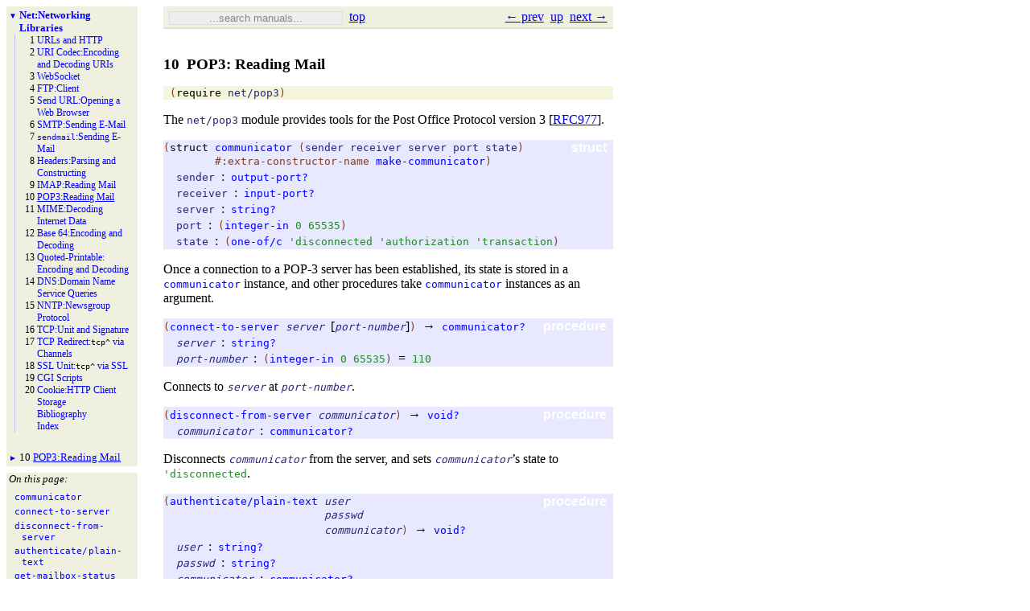

--- FILE ---
content_type: text/html; charset=UTF-8
request_url: https://mirror.racket-lang.org/docs/5.3.3/html/net/pop3.html
body_size: 83392
content:
<!DOCTYPE html PUBLIC "-//W3C//DTD HTML 4.01 Transitional//EN" "http://www.w3.org/TR/html4/loose.dtd">
<html><head><meta http-equiv="content-type" content="text/html; charset=utf-8" /><title>10&nbsp;POP3: Reading Mail</title><link rel="stylesheet" type="text/css" href="../scribble.css" title="default" /><link rel="stylesheet" type="text/css" href="../racket.css" title="default" /><link rel="stylesheet" type="text/css" href="../scribble-style.css" title="default" /><script type="text/javascript" src="../scribble-common.js"></script><!--[if IE 6]><style type="text/css">.SIEHidden { overflow: hidden; }</style><![endif]--></head><body id="doc-racket-lang-org"><div class="tocset"><div class="tocview"><div class="tocviewlist" style="margin-bottom: 1em;"><div class="tocviewtitle"><table cellspacing="0" cellpadding="0"><tr><td style="width: 1em;"><a href="javascript:void(0);" title="Expand/Collapse" class="tocviewtoggle" onclick="TocviewToggle(this,&quot;tocview_0&quot;);">&#9660;</a></td><td></td><td><a href="index.html" class="tocviewlink" data-pltdoc="x">Net:<span class="mywbr"> </span> Networking Libraries</a></td></tr></table></div><div class="tocviewsublisttop" style="display: block;" id="tocview_0"><table cellspacing="0" cellpadding="0"><tr><td align="right">1&nbsp;</td><td><a href="url.html" class="tocviewlink" data-pltdoc="x">URLs and HTTP</a></td></tr><tr><td align="right">2&nbsp;</td><td><a href="uri-codec.html" class="tocviewlink" data-pltdoc="x">URI Codec:<span class="mywbr"> </span> Encoding and Decoding URIs</a></td></tr><tr><td align="right">3&nbsp;</td><td><a href="websocket.html" class="tocviewlink" data-pltdoc="x">Web<span class="mywbr"> </span>Socket</a></td></tr><tr><td align="right">4&nbsp;</td><td><a href="ftp.html" class="tocviewlink" data-pltdoc="x">FTP:<span class="mywbr"> </span> Client</a></td></tr><tr><td align="right">5&nbsp;</td><td><a href="sendurl.html" class="tocviewlink" data-pltdoc="x">Send URL:<span class="mywbr"> </span> Opening a Web Browser</a></td></tr><tr><td align="right">6&nbsp;</td><td><a href="smtp.html" class="tocviewlink" data-pltdoc="x">SMTP:<span class="mywbr"> </span> Sending E-<wbr></wbr>Mail</a></td></tr><tr><td align="right">7&nbsp;</td><td><a href="sendmail.html" class="tocviewlink" data-pltdoc="x"><span class="stt">sendmail</span>:<span class="mywbr"> </span> Sending E-<wbr></wbr>Mail</a></td></tr><tr><td align="right">8&nbsp;</td><td><a href="head.html" class="tocviewlink" data-pltdoc="x">Headers:<span class="mywbr"> </span> Parsing and Constructing</a></td></tr><tr><td align="right">9&nbsp;</td><td><a href="imap.html" class="tocviewlink" data-pltdoc="x">IMAP:<span class="mywbr"> </span> Reading Mail</a></td></tr><tr><td align="right">10&nbsp;</td><td><a href="" class="tocviewselflink" data-pltdoc="x">POP3:<span class="mywbr"> </span> Reading Mail</a></td></tr><tr><td align="right">11&nbsp;</td><td><a href="mime.html" class="tocviewlink" data-pltdoc="x">MIME:<span class="mywbr"> </span> Decoding Internet Data</a></td></tr><tr><td align="right">12&nbsp;</td><td><a href="base64.html" class="tocviewlink" data-pltdoc="x">Base 64:<span class="mywbr"> </span> Encoding and Decoding</a></td></tr><tr><td align="right">13&nbsp;</td><td><a href="qp.html" class="tocviewlink" data-pltdoc="x">Quoted-<wbr></wbr>Printable:<span class="mywbr"> </span> Encoding and Decoding</a></td></tr><tr><td align="right">14&nbsp;</td><td><a href="dns.html" class="tocviewlink" data-pltdoc="x">DNS:<span class="mywbr"> </span> Domain Name Service Queries</a></td></tr><tr><td align="right">15&nbsp;</td><td><a href="nntp.html" class="tocviewlink" data-pltdoc="x">NNTP:<span class="mywbr"> </span> Newsgroup Protocol</a></td></tr><tr><td align="right">16&nbsp;</td><td><a href="tcp.html" class="tocviewlink" data-pltdoc="x">TCP:<span class="mywbr"> </span> Unit and Signature</a></td></tr><tr><td align="right">17&nbsp;</td><td><a href="tcp-redirect.html" class="tocviewlink" data-pltdoc="x">TCP Redirect:<span class="mywbr"> </span> <span class="RktSym"><span class="RktStxLink">tcp^</span></span> via Channels</a></td></tr><tr><td align="right">18&nbsp;</td><td><a href="ssl-tcp-unit.html" class="tocviewlink" data-pltdoc="x">SSL Unit:<span class="mywbr"> </span> <span class="RktSym"><span class="RktStxLink">tcp^</span></span> via SSL</a></td></tr><tr><td align="right">19&nbsp;</td><td><a href="cgi.html" class="tocviewlink" data-pltdoc="x">CGI Scripts</a></td></tr><tr><td align="right">20&nbsp;</td><td><a href="cookie.html" class="tocviewlink" data-pltdoc="x">Cookie:<span class="mywbr"> </span> HTTP Client Storage</a></td></tr><tr><td align="right"></td><td><a href="doc-bibliography.html" class="tocviewlink" data-pltdoc="x">Bibliography</a></td></tr><tr><td align="right"></td><td><a href="doc-index.html" class="tocviewlink" data-pltdoc="x">Index</a></td></tr></table></div></div><div class="tocviewlist"><table cellspacing="0" cellpadding="0"><tr><td style="width: 1em;"><a href="javascript:void(0);" title="Expand/Collapse" class="tocviewtoggle" onclick="TocviewToggle(this,&quot;tocview_1&quot;);">&#9658;</a></td><td>10&nbsp;</td><td><a href="" class="tocviewselflink" data-pltdoc="x">POP3:<span class="mywbr"> </span> Reading Mail</a></td></tr></table><div class="tocviewsublistbottom" style="display: none;" id="tocview_1"><table cellspacing="0" cellpadding="0"><tr><td align="right">10.1&nbsp;</td><td><a href="#%28part._pop3-exns%29" class="tocviewlink" data-pltdoc="x">Exceptions</a></td></tr><tr><td align="right">10.2&nbsp;</td><td><a href="#%28part._.Example_.Session%29" class="tocviewlink" data-pltdoc="x">Example Session</a></td></tr><tr><td align="right">10.3&nbsp;</td><td><a href="#%28part._.P.O.P3_.Unit%29" class="tocviewlink" data-pltdoc="x">POP3 Unit</a></td></tr><tr><td align="right">10.4&nbsp;</td><td><a href="#%28part._.P.O.P3_.Signature%29" class="tocviewlink" data-pltdoc="x">POP3 Signature</a></td></tr></table></div></div></div><div class="tocsub"><div class="tocsubtitle">On this page:</div><table class="tocsublist" cellspacing="0"><tr><td><a href="#(def._((lib._net/pop3..rkt)._communicator))" class="tocsubnonseclink" data-pltdoc="x"><span title="Provided from: net/pop3"><span class="RktSym"><span class="RktValLink">communicator</span></span></span></a></td></tr><tr><td><a href="#(def._((lib._net/pop3..rkt)._connect-to-server))" class="tocsubnonseclink" data-pltdoc="x"><span title="Provided from: net/pop3"><span class="RktSym"><span class="RktValLink">connect-<wbr></wbr>to-<wbr></wbr>server</span></span></span></a></td></tr><tr><td><a href="#(def._((lib._net/pop3..rkt)._disconnect-from-server))" class="tocsubnonseclink" data-pltdoc="x"><span title="Provided from: net/pop3"><span class="RktSym"><span class="RktValLink">disconnect-<wbr></wbr>from-<wbr></wbr>server</span></span></span></a></td></tr><tr><td><a href="#(def._((lib._net/pop3..rkt)._authenticate/plain-text))" class="tocsubnonseclink" data-pltdoc="x"><span title="Provided from: net/pop3"><span class="RktSym"><span class="RktValLink">authenticate/<span class="mywbr"> </span>plain-<wbr></wbr>text</span></span></span></a></td></tr><tr><td><a href="#(def._((lib._net/pop3..rkt)._get-mailbox-status))" class="tocsubnonseclink" data-pltdoc="x"><span title="Provided from: net/pop3"><span class="RktSym"><span class="RktValLink">get-<wbr></wbr>mailbox-<wbr></wbr>status</span></span></span></a></td></tr><tr><td><a href="#(def._((lib._net/pop3..rkt)._get-message/complete))" class="tocsubnonseclink" data-pltdoc="x"><span title="Provided from: net/pop3"><span class="RktSym"><span class="RktValLink">get-<wbr></wbr>message/<span class="mywbr"> </span>complete</span></span></span></a></td></tr><tr><td><a href="#(def._((lib._net/pop3..rkt)._get-message/headers))" class="tocsubnonseclink" data-pltdoc="x"><span title="Provided from: net/pop3"><span class="RktSym"><span class="RktValLink">get-<wbr></wbr>message/<span class="mywbr"> </span>headers</span></span></span></a></td></tr><tr><td><a href="#(def._((lib._net/pop3..rkt)._get-message/body))" class="tocsubnonseclink" data-pltdoc="x"><span title="Provided from: net/pop3"><span class="RktSym"><span class="RktValLink">get-<wbr></wbr>message/<span class="mywbr"> </span>body</span></span></span></a></td></tr><tr><td><a href="#(def._((lib._net/pop3..rkt)._delete-message))" class="tocsubnonseclink" data-pltdoc="x"><span title="Provided from: net/pop3"><span class="RktSym"><span class="RktValLink">delete-<wbr></wbr>message</span></span></span></a></td></tr><tr><td><a href="#(def._((lib._net/pop3..rkt)._get-unique-id/single))" class="tocsubnonseclink" data-pltdoc="x"><span title="Provided from: net/pop3"><span class="RktSym"><span class="RktValLink">get-<wbr></wbr>unique-<wbr></wbr>id/<span class="mywbr"> </span>single</span></span></span></a></td></tr><tr><td><a href="#(def._((lib._net/pop3..rkt)._get-unique-id/all))" class="tocsubnonseclink" data-pltdoc="x"><span title="Provided from: net/pop3"><span class="RktSym"><span class="RktValLink">get-<wbr></wbr>unique-<wbr></wbr>id/<span class="mywbr"> </span>all</span></span></span></a></td></tr><tr><td><a href="#(def._((lib._net/pop3..rkt)._make-desired-header))" class="tocsubnonseclink" data-pltdoc="x"><span title="Provided from: net/pop3"><span class="RktSym"><span class="RktValLink">make-<wbr></wbr>desired-<wbr></wbr>header</span></span></span></a></td></tr><tr><td><a href="#(def._((lib._net/pop3..rkt)._extract-desired-headers))" class="tocsubnonseclink" data-pltdoc="x"><span title="Provided from: net/pop3"><span class="RktSym"><span class="RktValLink">extract-<wbr></wbr>desired-<wbr></wbr>headers</span></span></span></a></td></tr><tr><td><span class="tocsublinknumber">10.1<tt>&nbsp;</tt></span><a href="#(part._pop3-exns)" class="tocsubseclink" data-pltdoc="x">Exceptions</a></td></tr><tr><td><a href="#(def._((lib._net/pop3..rkt)._pop3))" class="tocsubnonseclink" data-pltdoc="x"><span title="Provided from: net/pop3"><span class="RktSym"><span class="RktValLink">pop3</span></span></span></a></td></tr><tr><td><a href="#(def._((lib._net/pop3..rkt)._cannot-connect))" class="tocsubnonseclink" data-pltdoc="x"><span title="Provided from: net/pop3"><span class="RktSym"><span class="RktValLink">cannot-<wbr></wbr>connect</span></span></span></a></td></tr><tr><td><a href="#(def._((lib._net/pop3..rkt)._username-rejected))" class="tocsubnonseclink" data-pltdoc="x"><span title="Provided from: net/pop3"><span class="RktSym"><span class="RktValLink">username-<wbr></wbr>rejected</span></span></span></a></td></tr><tr><td><a href="#(def._((lib._net/pop3..rkt)._password-rejected))" class="tocsubnonseclink" data-pltdoc="x"><span title="Provided from: net/pop3"><span class="RktSym"><span class="RktValLink">password-<wbr></wbr>rejected</span></span></span></a></td></tr><tr><td><a href="#(def._((lib._net/pop3..rkt)._not-ready-for-transaction))" class="tocsubnonseclink" data-pltdoc="x"><span title="Provided from: net/pop3"><span class="RktSym"><span class="RktValLink">not-<wbr></wbr>ready-<wbr></wbr>for-<wbr></wbr>transaction</span></span></span></a></td></tr><tr><td><a href="#(def._((lib._net/pop3..rkt)._not-given-headers))" class="tocsubnonseclink" data-pltdoc="x"><span title="Provided from: net/pop3"><span class="RktSym"><span class="RktValLink">not-<wbr></wbr>given-<wbr></wbr>headers</span></span></span></a></td></tr><tr><td><a href="#(def._((lib._net/pop3..rkt)._illegal-message-number))" class="tocsubnonseclink" data-pltdoc="x"><span title="Provided from: net/pop3"><span class="RktSym"><span class="RktValLink">illegal-<wbr></wbr>message-<wbr></wbr>number</span></span></span></a></td></tr><tr><td><a href="#(def._((lib._net/pop3..rkt)._cannot-delete-message))" class="tocsubnonseclink" data-pltdoc="x"><span title="Provided from: net/pop3"><span class="RktSym"><span class="RktValLink">cannot-<wbr></wbr>delete-<wbr></wbr>message</span></span></span></a></td></tr><tr><td><a href="#(def._((lib._net/pop3..rkt)._disconnect-not-quiet))" class="tocsubnonseclink" data-pltdoc="x"><span title="Provided from: net/pop3"><span class="RktSym"><span class="RktValLink">disconnect-<wbr></wbr>not-<wbr></wbr>quiet</span></span></span></a></td></tr><tr><td><a href="#(def._((lib._net/pop3..rkt)._malformed-server-response))" class="tocsubnonseclink" data-pltdoc="x"><span title="Provided from: net/pop3"><span class="RktSym"><span class="RktValLink">malformed-<wbr></wbr>server-<wbr></wbr>response</span></span></span></a></td></tr><tr><td><span class="tocsublinknumber">10.2<tt>&nbsp;</tt></span><a href="#(part._.Example_.Session)" class="tocsubseclink" data-pltdoc="x">Example Session</a></td></tr><tr><td><span class="tocsublinknumber">10.3<tt>&nbsp;</tt></span><a href="#(part._.P.O.P3_.Unit)" class="tocsubseclink" data-pltdoc="x">POP3 Unit</a></td></tr><tr><td><a href="#(def._((lib._net/pop3-unit..rkt)._pop3~40))" class="tocsubnonseclink" data-pltdoc="x"><span title="Provided from: net/pop3-unit"><span class="RktSym"><span class="RktValLink">pop3@</span></span></span></a></td></tr><tr><td><span class="tocsublinknumber">10.4<tt>&nbsp;</tt></span><a href="#(part._.P.O.P3_.Signature)" class="tocsubseclink" data-pltdoc="x">POP3 Signature</a></td></tr><tr><td><a href="#(form._((lib._net/pop3-sig..rkt)._pop3~5e))" class="tocsubnonseclink" data-pltdoc="x"><span title="Provided from: net/pop3-sig"><span class="RktSym"><span class="RktStxLink">pop3^</span></span></span></a></td></tr></table></div></div><div class="maincolumn"><div class="main"><div class="navsettop"><span class="navleft"><form class="searchform"><input class="searchbox" style="color: #888;" type="text" value="...search manuals..." title="Enter a search string to search the manuals" onkeypress="return DoSearchKey(event, this, &quot;5.3.3&quot;, &quot;../&quot;);" onfocus="this.style.color=&quot;black&quot;; this.style.textAlign=&quot;left&quot;; if (this.value == &quot;...search manuals...&quot;) this.value=&quot;&quot;;" onblur="if (this.value.match(/^ *$/)) { this.style.color=&quot;#888&quot;; this.style.textAlign=&quot;center&quot;; this.value=&quot;...search manuals...&quot;; }" /></form>&nbsp;&nbsp;<a href="../index.html" title="up to the documentation top" data-pltdoc="x" onclick="return GotoPLTRoot(&quot;5.3.3&quot;);">top</a></span><span class="navright">&nbsp;&nbsp;<a href="imap.html" title="backward to &quot;9 IMAP: Reading Mail&quot;" data-pltdoc="x">&larr; prev</a>&nbsp;&nbsp;<a href="index.html" title="up to &quot;Net: Networking Libraries&quot;" data-pltdoc="x">up</a>&nbsp;&nbsp;<a href="mime.html" title="forward to &quot;11 MIME: Decoding Internet Data&quot;" data-pltdoc="x">next &rarr;</a></span>&nbsp;</div><h3>10<tt>&nbsp;</tt><a name="(part._pop3)"></a><a name="(mod-path._net/pop3)"></a>POP3: Reading Mail</h3><p><div class="SIntrapara"><table cellspacing="0" class="defmodule"><tr><td><span class="hspace">&nbsp;</span><span class="RktPn">(</span><span class="RktSym"><a href="../reference/require.html#%28form._%28%28lib._racket%2Fprivate%2Fbase..rkt%29._require%29%29" class="RktStxLink" data-pltdoc="x">require</a></span><span class="stt"> </span><a href="" class="RktModLink" data-pltdoc="x"><span class="RktSym">net/pop3</span></a><span class="RktPn">)</span></td></tr></table></div><div class="SIntrapara">The <a href="" class="RktModLink" data-pltdoc="x"><span class="RktSym">net/pop3</span></a> module provides
tools for the Post Office Protocol version 3 [<a href="doc-bibliography.html#%28cite._.R.F.C977%29" data-pltdoc="x">RFC977</a>].</div></p><p><div class="SIntrapara"><blockquote class="SVInsetFlow"><table cellspacing="0" class="boxed RBoxed"><tr><td><blockquote class="SubFlow"><div class="RBackgroundLabel SIEHidden"><div class="RBackgroundLabelInner"><p>struct</p></div></div><table cellspacing="0" class="RForeground"><tr><td><span class="RktPn">(</span><span class="RktSym"><a href="../reference/define-struct.html#%28form._%28%28lib._racket%2Fprivate%2Fbase..rkt%29._struct%29%29" class="RktStxLink" data-pltdoc="x">struct</a></span></td><td><span class="hspace">&nbsp;</span></td><td><a name="(def._((lib._net/pop3..rkt)._communicator-state))"></a><a name="(def._((lib._net/pop3..rkt)._communicator-port))"></a><a name="(def._((lib._net/pop3..rkt)._communicator-server))"></a><a name="(def._((lib._net/pop3..rkt)._communicator-receiver))"></a><a name="(def._((lib._net/pop3..rkt)._communicator-sender))"></a><a name="(def._((lib._net/pop3..rkt)._make-communicator))"></a><a name="(def._((lib._net/pop3..rkt)._communicator~3f))"></a><a name="(def._((lib._net/pop3..rkt)._struct~3acommunicator))"></a><a name="(def._((lib._net/pop3..rkt)._communicator))"></a><span title="Provided from: net/pop3"><span class="RktSym"><a href="#%28def._%28%28lib._net%2Fpop3..rkt%29._communicator%29%29" class="RktValLink" data-pltdoc="x">communicator</a></span></span><span class="hspace">&nbsp;</span><span class="RktPn">(</span><span class="RktSym">sender</span><span class="stt"> </span><span class="RktSym">receiver</span><span class="stt"> </span><span class="RktSym">server</span><span class="stt"> </span><span class="RktSym">port</span><span class="stt"> </span><span class="RktSym">state</span><span class="RktPn">)</span></td></tr><tr><td><span class="hspace">&nbsp;</span></td><td><span class="hspace">&nbsp;</span></td><td><span class="RktPn">#:extra-constructor-name</span><span class="hspace">&nbsp;</span><span class="RktSym"><a href="#%28def._%28%28lib._net%2Fpop3..rkt%29._make-communicator%29%29" class="RktValLink" data-pltdoc="x">make-communicator</a></span><span class="RktPn">)</span></td></tr></table></blockquote></td></tr><tr><td><span class="hspace">&nbsp;&nbsp;</span><span class="RktSym">sender</span><span class="hspace">&nbsp;</span>:<span class="hspace">&nbsp;</span><span class="RktSym"><a href="../reference/port-ops.html#%28def._%28%28quote._~23~25kernel%29._output-port~3f%29%29" class="RktValLink" data-pltdoc="x">output-port?</a></span></td></tr><tr><td><span class="hspace">&nbsp;&nbsp;</span><span class="RktSym">receiver</span><span class="hspace">&nbsp;</span>:<span class="hspace">&nbsp;</span><span class="RktSym"><a href="../reference/port-ops.html#%28def._%28%28quote._~23~25kernel%29._input-port~3f%29%29" class="RktValLink" data-pltdoc="x">input-port?</a></span></td></tr><tr><td><span class="hspace">&nbsp;&nbsp;</span><span class="RktSym">server</span><span class="hspace">&nbsp;</span>:<span class="hspace">&nbsp;</span><span class="RktSym"><a href="../reference/strings.html#%28def._%28%28quote._~23~25kernel%29._string~3f%29%29" class="RktValLink" data-pltdoc="x">string?</a></span></td></tr><tr><td><span class="hspace">&nbsp;&nbsp;</span><span class="RktSym">port</span><span class="hspace">&nbsp;</span>:<span class="hspace">&nbsp;</span><span class="RktPn">(</span><span class="RktSym"><a href="../reference/data-structure-contracts.html#%28def._%28%28lib._racket%2Fcontract%2Fprivate%2Fmisc..rkt%29._integer-in%29%29" class="RktValLink" data-pltdoc="x">integer-in</a></span><span class="hspace">&nbsp;</span><span class="RktVal">0</span><span class="hspace">&nbsp;</span><span class="RktVal">65535</span><span class="RktPn">)</span></td></tr><tr><td><span class="hspace">&nbsp;&nbsp;</span><span class="RktSym">state</span><span class="hspace">&nbsp;</span>:<span class="hspace">&nbsp;</span><span class="RktPn">(</span><span class="RktSym"><a href="../reference/data-structure-contracts.html#%28def._%28%28lib._racket%2Fcontract%2Fprivate%2Fmisc..rkt%29._one-of%2Fc%29%29" class="RktValLink" data-pltdoc="x">one-of/c</a></span><span class="hspace">&nbsp;</span><span class="RktVal">'</span><span class="RktVal">disconnected</span><span class="hspace">&nbsp;</span><span class="RktVal">'</span><span class="RktVal">authorization</span><span class="hspace">&nbsp;</span><span class="RktVal">'</span><span class="RktVal">transaction</span><span class="RktPn">)</span></td></tr></table></blockquote></div><div class="SIntrapara">Once a connection to a POP-3 server has been established, its state is
stored in a <span class="RktSym"><a href="#%28def._%28%28lib._net%2Fpop3..rkt%29._communicator%29%29" class="RktValLink" data-pltdoc="x">communicator</a></span> instance, and other procedures take
<span class="RktSym"><a href="#%28def._%28%28lib._net%2Fpop3..rkt%29._communicator%29%29" class="RktValLink" data-pltdoc="x">communicator</a></span> instances as an argument.</div></p><p><div class="SIntrapara"><blockquote class="SVInsetFlow"><table cellspacing="0" class="boxed RBoxed"><tr><td><blockquote class="SubFlow"><div class="RBackgroundLabel SIEHidden"><div class="RBackgroundLabelInner"><p>procedure</p></div></div><p class="RForeground"><span class="RktPn">(</span><a name="(def._((lib._net/pop3..rkt)._connect-to-server))"></a><span title="Provided from: net/pop3"><span class="RktSym"><a href="#%28def._%28%28lib._net%2Fpop3..rkt%29._connect-to-server%29%29" class="RktValLink" data-pltdoc="x">connect-to-server</a></span></span><span class="hspace">&nbsp;</span><span class="RktVar">server</span><span class="hspace">&nbsp;</span>[<span class="RktVar">port-number</span>]<span class="RktPn">)</span><span class="hspace">&nbsp;</span>&rarr;<span class="hspace">&nbsp;</span><span class="RktSym"><a href="#%28def._%28%28lib._net%2Fpop3..rkt%29._communicator~3f%29%29" class="RktValLink" data-pltdoc="x">communicator?</a></span></p></blockquote></td></tr><tr><td><span class="hspace">&nbsp;&nbsp;</span><span class="RktVar">server</span><span class="hspace">&nbsp;</span>:<span class="hspace">&nbsp;</span><span class="RktSym"><a href="../reference/strings.html#%28def._%28%28quote._~23~25kernel%29._string~3f%29%29" class="RktValLink" data-pltdoc="x">string?</a></span></td></tr><tr><td><span class="hspace">&nbsp;&nbsp;</span><span class="RktVar">port-number</span><span class="hspace">&nbsp;</span>:<span class="hspace">&nbsp;</span><span class="RktPn">(</span><span class="RktSym"><a href="../reference/data-structure-contracts.html#%28def._%28%28lib._racket%2Fcontract%2Fprivate%2Fmisc..rkt%29._integer-in%29%29" class="RktValLink" data-pltdoc="x">integer-in</a></span><span class="hspace">&nbsp;</span><span class="RktVal">0</span><span class="hspace">&nbsp;</span><span class="RktVal">65535</span><span class="RktPn">)</span><span class="hspace">&nbsp;</span>=<span class="hspace">&nbsp;</span><span class="RktVal">110</span></td></tr></table></blockquote></div><div class="SIntrapara">Connects to <span class="RktVar">server</span> at <span class="RktVar">port-number</span>.</div></p><p><div class="SIntrapara"><blockquote class="SVInsetFlow"><table cellspacing="0" class="boxed RBoxed"><tr><td><blockquote class="SubFlow"><div class="RBackgroundLabel SIEHidden"><div class="RBackgroundLabelInner"><p>procedure</p></div></div><p class="RForeground"><span class="RktPn">(</span><a name="(def._((lib._net/pop3..rkt)._disconnect-from-server))"></a><span title="Provided from: net/pop3"><span class="RktSym"><a href="#%28def._%28%28lib._net%2Fpop3..rkt%29._disconnect-from-server%29%29" class="RktValLink" data-pltdoc="x">disconnect-from-server</a></span></span><span class="hspace">&nbsp;</span><span class="RktVar">communicator</span><span class="RktPn">)</span><span class="hspace">&nbsp;</span>&rarr;<span class="hspace">&nbsp;</span><span class="RktSym"><a href="../reference/void.html#%28def._%28%28quote._~23~25kernel%29._void~3f%29%29" class="RktValLink" data-pltdoc="x">void?</a></span></p></blockquote></td></tr><tr><td><span class="hspace">&nbsp;&nbsp;</span><span class="RktVar">communicator</span><span class="hspace">&nbsp;</span>:<span class="hspace">&nbsp;</span><span class="RktSym"><a href="#%28def._%28%28lib._net%2Fpop3..rkt%29._communicator~3f%29%29" class="RktValLink" data-pltdoc="x">communicator?</a></span></td></tr></table></blockquote></div><div class="SIntrapara">Disconnects <span class="RktVar">communicator</span> from the server, and sets
<span class="RktVar">communicator</span>&rsquo;s state to <span class="RktVal">'</span><span class="RktVal">disconnected</span>.</div></p><p><div class="SIntrapara"><blockquote class="SVInsetFlow"><table cellspacing="0" class="boxed RBoxed"><tr><td><blockquote class="SubFlow"><div class="RBackgroundLabel SIEHidden"><div class="RBackgroundLabelInner"><p>procedure</p></div></div><table cellspacing="0" class="prototype RForeground"><tr><td><span class="RktPn">(</span><a name="(def._((lib._net/pop3..rkt)._authenticate/plain-text))"></a><span title="Provided from: net/pop3"><span class="RktSym"><a href="#%28def._%28%28lib._net%2Fpop3..rkt%29._authenticate%2Fplain-text%29%29" class="RktValLink" data-pltdoc="x">authenticate/plain-text</a></span></span></td><td><span class="hspace">&nbsp;</span></td><td><span class="RktVar">user</span></td><td><span class="hspace">&nbsp;</span></td><td><span class="hspace">&nbsp;</span></td><td><span class="hspace">&nbsp;</span></td><td><span class="hspace">&nbsp;</span></td></tr><tr><td><span class="hspace">&nbsp;</span></td><td><span class="hspace">&nbsp;</span></td><td><span class="RktVar">passwd</span></td><td><span class="hspace">&nbsp;</span></td><td><span class="hspace">&nbsp;</span></td><td><span class="hspace">&nbsp;</span></td><td><span class="hspace">&nbsp;</span></td></tr><tr><td><span class="hspace">&nbsp;</span></td><td><span class="hspace">&nbsp;</span></td><td><span class="RktVar">communicator</span><span class="RktPn">)</span></td><td><span class="hspace">&nbsp;</span></td><td>&rarr;</td><td><span class="hspace">&nbsp;</span></td><td><span class="RktSym"><a href="../reference/void.html#%28def._%28%28quote._~23~25kernel%29._void~3f%29%29" class="RktValLink" data-pltdoc="x">void?</a></span></td></tr></table></blockquote></td></tr><tr><td><span class="hspace">&nbsp;&nbsp;</span><span class="RktVar">user</span><span class="hspace">&nbsp;</span>:<span class="hspace">&nbsp;</span><span class="RktSym"><a href="../reference/strings.html#%28def._%28%28quote._~23~25kernel%29._string~3f%29%29" class="RktValLink" data-pltdoc="x">string?</a></span></td></tr><tr><td><span class="hspace">&nbsp;&nbsp;</span><span class="RktVar">passwd</span><span class="hspace">&nbsp;</span>:<span class="hspace">&nbsp;</span><span class="RktSym"><a href="../reference/strings.html#%28def._%28%28quote._~23~25kernel%29._string~3f%29%29" class="RktValLink" data-pltdoc="x">string?</a></span></td></tr><tr><td><span class="hspace">&nbsp;&nbsp;</span><span class="RktVar">communicator</span><span class="hspace">&nbsp;</span>:<span class="hspace">&nbsp;</span><span class="RktSym"><a href="#%28def._%28%28lib._net%2Fpop3..rkt%29._communicator~3f%29%29" class="RktValLink" data-pltdoc="x">communicator?</a></span></td></tr></table></blockquote></div><div class="SIntrapara">Authenticates using <span class="RktVar">user</span> and <span class="RktVar">passwd</span>. If
authentication is successful, <span class="RktVar">communicator</span>&rsquo;s state is set to
<span class="RktVal">'</span><span class="RktVal">transaction</span>.</div></p><p><div class="SIntrapara"><blockquote class="SVInsetFlow"><table cellspacing="0" class="boxed RBoxed"><tr><td><blockquote class="SubFlow"><div class="RBackgroundLabel SIEHidden"><div class="RBackgroundLabelInner"><p>procedure</p></div></div><table cellspacing="0" class="prototype RForeground"><tr><td><span class="RktPn">(</span><a name="(def._((lib._net/pop3..rkt)._get-mailbox-status))"></a><span title="Provided from: net/pop3"><span class="RktSym"><a href="#%28def._%28%28lib._net%2Fpop3..rkt%29._get-mailbox-status%29%29" class="RktValLink" data-pltdoc="x">get-mailbox-status</a></span></span><span class="hspace">&nbsp;</span><span class="RktVar">communicator</span><span class="RktPn">)</span></td><td><span class="hspace">&nbsp;</span></td><td>&rarr;</td><td><span class="hspace">&nbsp;</span></td><td><table cellspacing="0"><tr><td><span class="RktSym"><a href="../reference/number-types.html#%28def._%28%28quote._~23~25kernel%29._exact-nonnegative-integer~3f%29%29" class="RktValLink" data-pltdoc="x">exact-nonnegative-integer?</a></span></td></tr><tr><td><span class="RktSym"><a href="../reference/number-types.html#%28def._%28%28quote._~23~25kernel%29._exact-nonnegative-integer~3f%29%29" class="RktValLink" data-pltdoc="x">exact-nonnegative-integer?</a></span></td></tr></table></td></tr></table></blockquote></td></tr><tr><td><span class="hspace">&nbsp;&nbsp;</span><span class="RktVar">communicator</span><span class="hspace">&nbsp;</span>:<span class="hspace">&nbsp;</span><span class="RktSym"><a href="#%28def._%28%28lib._net%2Fpop3..rkt%29._communicator~3f%29%29" class="RktValLink" data-pltdoc="x">communicator?</a></span></td></tr></table></blockquote></div><div class="SIntrapara">Returns the number of messages and the number of octets in the
mailbox.</div></p><p><div class="SIntrapara"><blockquote class="SVInsetFlow"><table cellspacing="0" class="boxed RBoxed"><tr><td><blockquote class="SubFlow"><div class="RBackgroundLabel SIEHidden"><div class="RBackgroundLabelInner"><p>procedure</p></div></div><table cellspacing="0" class="prototype RForeground"><tr><td><span class="RktPn">(</span><a name="(def._((lib._net/pop3..rkt)._get-message/complete))"></a><span title="Provided from: net/pop3"><span class="RktSym"><a href="#%28def._%28%28lib._net%2Fpop3..rkt%29._get-message%2Fcomplete%29%29" class="RktValLink" data-pltdoc="x">get-message/complete</a></span></span></td><td><span class="hspace">&nbsp;</span></td><td><span class="RktVar">communicator</span></td><td><span class="hspace">&nbsp;</span></td></tr><tr><td><span class="hspace">&nbsp;</span></td><td><span class="hspace">&nbsp;</span></td><td><span class="RktVar">message-number</span><span class="RktPn">)</span></td><td><span class="hspace">&nbsp;</span></td></tr></table></blockquote></td></tr><tr><td><table cellspacing="0" class="prototype"><tr><td><span class="hspace">&nbsp;</span></td><td>&rarr;</td><td><span class="hspace">&nbsp;</span></td><td><table cellspacing="0"><tr><td><span class="RktPn">(</span><span class="RktSym"><a href="../reference/data-structure-contracts.html#%28def._%28%28lib._racket%2Fcontract%2Fprivate%2Fmisc..rkt%29._listof%29%29" class="RktValLink" data-pltdoc="x">listof</a></span><span class="hspace">&nbsp;</span><span class="RktSym"><a href="../reference/strings.html#%28def._%28%28quote._~23~25kernel%29._string~3f%29%29" class="RktValLink" data-pltdoc="x">string?</a></span><span class="RktPn">)</span></td><td><span class="hspace">&nbsp;</span></td><td><span class="RktPn">(</span><span class="RktSym"><a href="../reference/data-structure-contracts.html#%28def._%28%28lib._racket%2Fcontract%2Fprivate%2Fmisc..rkt%29._listof%29%29" class="RktValLink" data-pltdoc="x">listof</a></span><span class="hspace">&nbsp;</span><span class="RktSym"><a href="../reference/strings.html#%28def._%28%28quote._~23~25kernel%29._string~3f%29%29" class="RktValLink" data-pltdoc="x">string?</a></span><span class="RktPn">)</span></td></tr></table></td></tr></table></td></tr><tr><td><span class="hspace">&nbsp;&nbsp;</span><span class="RktVar">communicator</span><span class="hspace">&nbsp;</span>:<span class="hspace">&nbsp;</span><span class="RktSym"><a href="#%28def._%28%28lib._net%2Fpop3..rkt%29._communicator~3f%29%29" class="RktValLink" data-pltdoc="x">communicator?</a></span></td></tr><tr><td><span class="hspace">&nbsp;&nbsp;</span><span class="RktVar">message-number</span><span class="hspace">&nbsp;</span>:<span class="hspace">&nbsp;</span><span class="RktSym"><a href="../reference/number-types.html#%28def._%28%28quote._~23~25kernel%29._exact-integer~3f%29%29" class="RktValLink" data-pltdoc="x">exact-integer?</a></span></td></tr></table></blockquote></div><div class="SIntrapara">Given a message number, returns a list of message-header lines and
list of message-body lines.</div></p><p><div class="SIntrapara"><blockquote class="SVInsetFlow"><table cellspacing="0" class="boxed RBoxed"><tr><td><blockquote class="SubFlow"><div class="RBackgroundLabel SIEHidden"><div class="RBackgroundLabelInner"><p>procedure</p></div></div><table cellspacing="0" class="prototype RForeground"><tr><td><span class="RktPn">(</span><a name="(def._((lib._net/pop3..rkt)._get-message/headers))"></a><span title="Provided from: net/pop3"><span class="RktSym"><a href="#%28def._%28%28lib._net%2Fpop3..rkt%29._get-message%2Fheaders%29%29" class="RktValLink" data-pltdoc="x">get-message/headers</a></span></span></td><td><span class="hspace">&nbsp;</span></td><td><span class="RktVar">communicator</span></td><td><span class="hspace">&nbsp;</span></td></tr><tr><td><span class="hspace">&nbsp;</span></td><td><span class="hspace">&nbsp;</span></td><td><span class="RktVar">message-number</span><span class="RktPn">)</span></td><td><span class="hspace">&nbsp;</span></td></tr></table></blockquote></td></tr><tr><td><table cellspacing="0" class="prototype"><tr><td><span class="hspace">&nbsp;</span></td><td>&rarr;</td><td><span class="hspace">&nbsp;</span></td><td><table cellspacing="0"><tr><td><span class="RktPn">(</span><span class="RktSym"><a href="../reference/data-structure-contracts.html#%28def._%28%28lib._racket%2Fcontract%2Fprivate%2Fmisc..rkt%29._listof%29%29" class="RktValLink" data-pltdoc="x">listof</a></span><span class="hspace">&nbsp;</span><span class="RktSym"><a href="../reference/strings.html#%28def._%28%28quote._~23~25kernel%29._string~3f%29%29" class="RktValLink" data-pltdoc="x">string?</a></span><span class="RktPn">)</span></td><td><span class="hspace">&nbsp;</span></td><td><span class="RktPn">(</span><span class="RktSym"><a href="../reference/data-structure-contracts.html#%28def._%28%28lib._racket%2Fcontract%2Fprivate%2Fmisc..rkt%29._listof%29%29" class="RktValLink" data-pltdoc="x">listof</a></span><span class="hspace">&nbsp;</span><span class="RktSym"><a href="../reference/strings.html#%28def._%28%28quote._~23~25kernel%29._string~3f%29%29" class="RktValLink" data-pltdoc="x">string?</a></span><span class="RktPn">)</span></td></tr></table></td></tr></table></td></tr><tr><td><span class="hspace">&nbsp;&nbsp;</span><span class="RktVar">communicator</span><span class="hspace">&nbsp;</span>:<span class="hspace">&nbsp;</span><span class="RktSym"><a href="#%28def._%28%28lib._net%2Fpop3..rkt%29._communicator~3f%29%29" class="RktValLink" data-pltdoc="x">communicator?</a></span></td></tr><tr><td><span class="hspace">&nbsp;&nbsp;</span><span class="RktVar">message-number</span><span class="hspace">&nbsp;</span>:<span class="hspace">&nbsp;</span><span class="RktSym"><a href="../reference/number-types.html#%28def._%28%28quote._~23~25kernel%29._exact-integer~3f%29%29" class="RktValLink" data-pltdoc="x">exact-integer?</a></span></td></tr></table></blockquote></div><div class="SIntrapara">Given a message number, returns a list of message-header lines.</div></p><p><div class="SIntrapara"><blockquote class="SVInsetFlow"><table cellspacing="0" class="boxed RBoxed"><tr><td><blockquote class="SubFlow"><div class="RBackgroundLabel SIEHidden"><div class="RBackgroundLabelInner"><p>procedure</p></div></div><table cellspacing="0" class="prototype RForeground"><tr><td><span class="RktPn">(</span><a name="(def._((lib._net/pop3..rkt)._get-message/body))"></a><span title="Provided from: net/pop3"><span class="RktSym"><a href="#%28def._%28%28lib._net%2Fpop3..rkt%29._get-message%2Fbody%29%29" class="RktValLink" data-pltdoc="x">get-message/body</a></span></span></td><td><span class="hspace">&nbsp;</span></td><td><span class="RktVar">communicator</span></td><td><span class="hspace">&nbsp;</span></td></tr><tr><td><span class="hspace">&nbsp;</span></td><td><span class="hspace">&nbsp;</span></td><td><span class="RktVar">message-number</span><span class="RktPn">)</span></td><td><span class="hspace">&nbsp;</span></td></tr></table></blockquote></td></tr><tr><td><table cellspacing="0" class="prototype"><tr><td><span class="hspace">&nbsp;</span></td><td>&rarr;</td><td><span class="hspace">&nbsp;</span></td><td><table cellspacing="0"><tr><td><span class="RktPn">(</span><span class="RktSym"><a href="../reference/data-structure-contracts.html#%28def._%28%28lib._racket%2Fcontract%2Fprivate%2Fmisc..rkt%29._listof%29%29" class="RktValLink" data-pltdoc="x">listof</a></span><span class="hspace">&nbsp;</span><span class="RktSym"><a href="../reference/strings.html#%28def._%28%28quote._~23~25kernel%29._string~3f%29%29" class="RktValLink" data-pltdoc="x">string?</a></span><span class="RktPn">)</span></td><td><span class="hspace">&nbsp;</span></td><td><span class="RktPn">(</span><span class="RktSym"><a href="../reference/data-structure-contracts.html#%28def._%28%28lib._racket%2Fcontract%2Fprivate%2Fmisc..rkt%29._listof%29%29" class="RktValLink" data-pltdoc="x">listof</a></span><span class="hspace">&nbsp;</span><span class="RktSym"><a href="../reference/strings.html#%28def._%28%28quote._~23~25kernel%29._string~3f%29%29" class="RktValLink" data-pltdoc="x">string?</a></span><span class="RktPn">)</span></td></tr></table></td></tr></table></td></tr><tr><td><span class="hspace">&nbsp;&nbsp;</span><span class="RktVar">communicator</span><span class="hspace">&nbsp;</span>:<span class="hspace">&nbsp;</span><span class="RktSym"><a href="#%28def._%28%28lib._net%2Fpop3..rkt%29._communicator~3f%29%29" class="RktValLink" data-pltdoc="x">communicator?</a></span></td></tr><tr><td><span class="hspace">&nbsp;&nbsp;</span><span class="RktVar">message-number</span><span class="hspace">&nbsp;</span>:<span class="hspace">&nbsp;</span><span class="RktSym"><a href="../reference/number-types.html#%28def._%28%28quote._~23~25kernel%29._exact-integer~3f%29%29" class="RktValLink" data-pltdoc="x">exact-integer?</a></span></td></tr></table></blockquote></div><div class="SIntrapara">Given a message number, returns a list of message-body lines.</div></p><p><div class="SIntrapara"><blockquote class="SVInsetFlow"><table cellspacing="0" class="boxed RBoxed"><tr><td><blockquote class="SubFlow"><div class="RBackgroundLabel SIEHidden"><div class="RBackgroundLabelInner"><p>procedure</p></div></div><table cellspacing="0" class="prototype RForeground"><tr><td><span class="RktPn">(</span><a name="(def._((lib._net/pop3..rkt)._delete-message))"></a><span title="Provided from: net/pop3"><span class="RktSym"><a href="#%28def._%28%28lib._net%2Fpop3..rkt%29._delete-message%29%29" class="RktValLink" data-pltdoc="x">delete-message</a></span></span></td><td><span class="hspace">&nbsp;</span></td><td><span class="RktVar">communicator</span></td><td><span class="hspace">&nbsp;</span></td><td><span class="hspace">&nbsp;</span></td><td><span class="hspace">&nbsp;</span></td><td><span class="hspace">&nbsp;</span></td></tr><tr><td><span class="hspace">&nbsp;</span></td><td><span class="hspace">&nbsp;</span></td><td><span class="RktVar">message-number</span><span class="RktPn">)</span></td><td><span class="hspace">&nbsp;</span></td><td>&rarr;</td><td><span class="hspace">&nbsp;</span></td><td><span class="RktSym"><a href="../reference/void.html#%28def._%28%28quote._~23~25kernel%29._void~3f%29%29" class="RktValLink" data-pltdoc="x">void?</a></span></td></tr></table></blockquote></td></tr><tr><td><span class="hspace">&nbsp;&nbsp;</span><span class="RktVar">communicator</span><span class="hspace">&nbsp;</span>:<span class="hspace">&nbsp;</span><span class="RktSym"><a href="#%28def._%28%28lib._net%2Fpop3..rkt%29._communicator~3f%29%29" class="RktValLink" data-pltdoc="x">communicator?</a></span></td></tr><tr><td><span class="hspace">&nbsp;&nbsp;</span><span class="RktVar">message-number</span><span class="hspace">&nbsp;</span>:<span class="hspace">&nbsp;</span><span class="RktSym"><a href="../reference/number-types.html#%28def._%28%28quote._~23~25kernel%29._exact-integer~3f%29%29" class="RktValLink" data-pltdoc="x">exact-integer?</a></span></td></tr></table></blockquote></div><div class="SIntrapara">Deletes the specified message.</div></p><p><div class="SIntrapara"><blockquote class="SVInsetFlow"><table cellspacing="0" class="boxed RBoxed"><tr><td><blockquote class="SubFlow"><div class="RBackgroundLabel SIEHidden"><div class="RBackgroundLabelInner"><p>procedure</p></div></div><table cellspacing="0" class="prototype RForeground"><tr><td><span class="RktPn">(</span><a name="(def._((lib._net/pop3..rkt)._get-unique-id/single))"></a><span title="Provided from: net/pop3"><span class="RktSym"><a href="#%28def._%28%28lib._net%2Fpop3..rkt%29._get-unique-id%2Fsingle%29%29" class="RktValLink" data-pltdoc="x">get-unique-id/single</a></span></span></td><td><span class="hspace">&nbsp;</span></td><td><span class="RktVar">communicator</span></td><td><span class="hspace">&nbsp;</span></td><td><span class="hspace">&nbsp;</span></td><td><span class="hspace">&nbsp;</span></td><td><span class="hspace">&nbsp;</span></td></tr><tr><td><span class="hspace">&nbsp;</span></td><td><span class="hspace">&nbsp;</span></td><td><span class="RktVar">message-number</span><span class="RktPn">)</span></td><td><span class="hspace">&nbsp;</span></td><td>&rarr;</td><td><span class="hspace">&nbsp;</span></td><td><span class="RktSym"><a href="../reference/strings.html#%28def._%28%28quote._~23~25kernel%29._string~3f%29%29" class="RktValLink" data-pltdoc="x">string?</a></span></td></tr></table></blockquote></td></tr><tr><td><span class="hspace">&nbsp;&nbsp;</span><span class="RktVar">communicator</span><span class="hspace">&nbsp;</span>:<span class="hspace">&nbsp;</span><span class="RktSym"><a href="#%28def._%28%28lib._net%2Fpop3..rkt%29._communicator~3f%29%29" class="RktValLink" data-pltdoc="x">communicator?</a></span></td></tr><tr><td><span class="hspace">&nbsp;&nbsp;</span><span class="RktVar">message-number</span><span class="hspace">&nbsp;</span>:<span class="hspace">&nbsp;</span><span class="RktSym"><a href="../reference/number-types.html#%28def._%28%28quote._~23~25kernel%29._exact-integer~3f%29%29" class="RktValLink" data-pltdoc="x">exact-integer?</a></span></td></tr></table></blockquote></div><div class="SIntrapara">Gets the server&rsquo;s unique id for a particular message.</div></p><p><div class="SIntrapara"><blockquote class="SVInsetFlow"><table cellspacing="0" class="boxed RBoxed"><tr><td><blockquote class="SubFlow"><div class="RBackgroundLabel SIEHidden"><div class="RBackgroundLabelInner"><p>procedure</p></div></div><p class="RForeground"><span class="RktPn">(</span><a name="(def._((lib._net/pop3..rkt)._get-unique-id/all))"></a><span title="Provided from: net/pop3"><span class="RktSym"><a href="#%28def._%28%28lib._net%2Fpop3..rkt%29._get-unique-id%2Fall%29%29" class="RktValLink" data-pltdoc="x">get-unique-id/all</a></span></span><span class="hspace">&nbsp;</span><span class="RktVar">communicator</span><span class="RktPn">)</span></p></blockquote></td></tr><tr><td><span class="hspace">&nbsp;</span>&rarr;<span class="hspace">&nbsp;</span><span class="RktPn">(</span><span class="RktSym"><a href="../reference/data-structure-contracts.html#%28def._%28%28lib._racket%2Fcontract%2Fprivate%2Fmisc..rkt%29._listof%29%29" class="RktValLink" data-pltdoc="x">listof</a></span><span class="hspace">&nbsp;</span><span class="RktPn">(</span><span class="RktSym"><a href="../reference/data-structure-contracts.html#%28def._%28%28lib._racket%2Fcontract%2Fprivate%2Fmisc..rkt%29._cons%2Fc%29%29" class="RktValLink" data-pltdoc="x">cons/c</a></span><span class="hspace">&nbsp;</span><span class="RktSym"><a href="../reference/number-types.html#%28def._%28%28quote._~23~25kernel%29._exact-integer~3f%29%29" class="RktValLink" data-pltdoc="x">exact-integer?</a></span><span class="hspace">&nbsp;</span><span class="RktSym"><a href="../reference/strings.html#%28def._%28%28quote._~23~25kernel%29._string~3f%29%29" class="RktValLink" data-pltdoc="x">string?</a></span><span class="RktPn">)</span><span class="RktPn">)</span></td></tr><tr><td><span class="hspace">&nbsp;&nbsp;</span><span class="RktVar">communicator</span><span class="hspace">&nbsp;</span>:<span class="hspace">&nbsp;</span><span class="RktSym"><a href="#%28def._%28%28lib._net%2Fpop3..rkt%29._communicator~3f%29%29" class="RktValLink" data-pltdoc="x">communicator?</a></span></td></tr></table></blockquote></div><div class="SIntrapara">Gets a list of unique id&rsquo;s from the server for all the messages in the
mailbox. The <span class="RktSym"><a href="../reference/pairs.html#%28def._%28%28quote._~23~25kernel%29._car%29%29" class="RktValLink" data-pltdoc="x">car</a></span> of each item in the result list is the
message number, and the <span class="RktSym"><a href="../reference/pairs.html#%28def._%28%28quote._~23~25kernel%29._cdr%29%29" class="RktValLink" data-pltdoc="x">cdr</a></span> of each item is the message&rsquo;s
id.</div></p><p><div class="SIntrapara"><blockquote class="SVInsetFlow"><table cellspacing="0" class="boxed RBoxed"><tr><td><blockquote class="SubFlow"><div class="RBackgroundLabel SIEHidden"><div class="RBackgroundLabelInner"><p>procedure</p></div></div><p class="RForeground"><span class="RktPn">(</span><a name="(def._((lib._net/pop3..rkt)._make-desired-header))"></a><span title="Provided from: net/pop3"><span class="RktSym"><a href="#%28def._%28%28lib._net%2Fpop3..rkt%29._make-desired-header%29%29" class="RktValLink" data-pltdoc="x">make-desired-header</a></span></span><span class="hspace">&nbsp;</span><span class="RktVar">tag-string</span><span class="RktPn">)</span><span class="hspace">&nbsp;</span>&rarr;<span class="hspace">&nbsp;</span><span class="RktSym"><a href="../reference/regexp.html#%28def._%28%28quote._~23~25kernel%29._regexp~3f%29%29" class="RktValLink" data-pltdoc="x">regexp?</a></span></p></blockquote></td></tr><tr><td><span class="hspace">&nbsp;&nbsp;</span><span class="RktVar">tag-string</span><span class="hspace">&nbsp;</span>:<span class="hspace">&nbsp;</span><span class="RktSym"><a href="../reference/strings.html#%28def._%28%28quote._~23~25kernel%29._string~3f%29%29" class="RktValLink" data-pltdoc="x">string?</a></span></td></tr></table></blockquote></div><div class="SIntrapara">Takes a header field&rsquo;s tag and returns a regexp to match the field</div></p><p><div class="SIntrapara"><blockquote class="SVInsetFlow"><table cellspacing="0" class="boxed RBoxed"><tr><td><blockquote class="SubFlow"><div class="RBackgroundLabel SIEHidden"><div class="RBackgroundLabelInner"><p>procedure</p></div></div><p class="RForeground"><span class="RktPn">(</span><a name="(def._((lib._net/pop3..rkt)._extract-desired-headers))"></a><span title="Provided from: net/pop3"><span class="RktSym"><a href="#%28def._%28%28lib._net%2Fpop3..rkt%29._extract-desired-headers%29%29" class="RktValLink" data-pltdoc="x">extract-desired-headers</a></span></span><span class="hspace">&nbsp;</span><span class="RktVar">header</span><span class="hspace">&nbsp;</span><span class="RktVar">desireds</span><span class="RktPn">)</span><span class="hspace">&nbsp;</span>&rarr;<span class="hspace">&nbsp;</span><span class="RktPn">(</span><span class="RktSym"><a href="../reference/data-structure-contracts.html#%28def._%28%28lib._racket%2Fcontract%2Fprivate%2Fmisc..rkt%29._listof%29%29" class="RktValLink" data-pltdoc="x">listof</a></span><span class="hspace">&nbsp;</span><span class="RktSym"><a href="../reference/strings.html#%28def._%28%28quote._~23~25kernel%29._string~3f%29%29" class="RktValLink" data-pltdoc="x">string?</a></span><span class="RktPn">)</span></p></blockquote></td></tr><tr><td><span class="hspace">&nbsp;&nbsp;</span><span class="RktVar">header</span><span class="hspace">&nbsp;</span>:<span class="hspace">&nbsp;</span><span class="RktPn">(</span><span class="RktSym"><a href="../reference/data-structure-contracts.html#%28def._%28%28lib._racket%2Fcontract%2Fprivate%2Fmisc..rkt%29._listof%29%29" class="RktValLink" data-pltdoc="x">listof</a></span><span class="hspace">&nbsp;</span><span class="RktSym"><a href="../reference/strings.html#%28def._%28%28quote._~23~25kernel%29._string~3f%29%29" class="RktValLink" data-pltdoc="x">string?</a></span><span class="RktPn">)</span></td></tr><tr><td><span class="hspace">&nbsp;&nbsp;</span><span class="RktVar">desireds</span><span class="hspace">&nbsp;</span>:<span class="hspace">&nbsp;</span><span class="RktPn">(</span><span class="RktSym"><a href="../reference/data-structure-contracts.html#%28def._%28%28lib._racket%2Fcontract%2Fprivate%2Fmisc..rkt%29._listof%29%29" class="RktValLink" data-pltdoc="x">listof</a></span><span class="hspace">&nbsp;</span><span class="RktSym"><a href="../reference/regexp.html#%28def._%28%28quote._~23~25kernel%29._regexp~3f%29%29" class="RktValLink" data-pltdoc="x">regexp?</a></span><span class="RktPn">)</span></td></tr></table></blockquote></div><div class="SIntrapara">Given a list of header lines and of desired regexps, returns the
header lines that match any of the <span class="RktVar">desireds</span>.</div></p><h4>10.1<tt>&nbsp;</tt><a name="(part._pop3-exns)"></a>Exceptions</h4><p><div class="SIntrapara"><blockquote class="SVInsetFlow"><table cellspacing="0" class="boxed RBoxed"><tr><td><blockquote class="SubFlow"><div class="RBackgroundLabel SIEHidden"><div class="RBackgroundLabelInner"><p>struct</p></div></div><table cellspacing="0" class="RForeground"><tr><td><span class="RktPn">(</span><span class="RktSym"><a href="../reference/define-struct.html#%28form._%28%28lib._racket%2Fprivate%2Fbase..rkt%29._struct%29%29" class="RktStxLink" data-pltdoc="x">struct</a></span></td><td><span class="hspace">&nbsp;</span></td><td><a name="(def._((lib._net/pop3..rkt)._make-pop3))"></a><a name="(def._((lib._net/pop3..rkt)._pop3~3f))"></a><a name="(def._((lib._net/pop3..rkt)._struct~3apop3))"></a><a name="(def._((lib._net/pop3..rkt)._pop3))"></a><span title="Provided from: net/pop3"><span class="RktSym"><a href="#%28def._%28%28lib._net%2Fpop3..rkt%29._pop3%29%29" class="RktValLink" data-pltdoc="x">pop3</a></span></span><span class="hspace">&nbsp;</span><span class="RktSym"><a href="../reference/exns.html#%28def._%28%28lib._racket%2Fprivate%2Fbase..rkt%29._exn%29%29" class="RktValLink" data-pltdoc="x">exn</a></span><span class="hspace">&nbsp;</span><span class="RktPn">(</span><span class="RktPn">)</span></td></tr><tr><td><span class="hspace">&nbsp;</span></td><td><span class="hspace">&nbsp;</span></td><td><span class="RktPn">#:extra-constructor-name</span><span class="hspace">&nbsp;</span><span class="RktSym"><a href="#%28def._%28%28lib._net%2Fpop3..rkt%29._make-pop3%29%29" class="RktValLink" data-pltdoc="x">make-pop3</a></span><span class="RktPn">)</span></td></tr></table></blockquote></td></tr></table></blockquote></div><div class="SIntrapara">The supertype of all POP3 exceptions.</div></p><p><div class="SIntrapara"><blockquote class="SVInsetFlow"><table cellspacing="0" class="boxed RBoxed"><tr><td><blockquote class="SubFlow"><div class="RBackgroundLabel SIEHidden"><div class="RBackgroundLabelInner"><p>struct</p></div></div><table cellspacing="0" class="RForeground"><tr><td><span class="RktPn">(</span><span class="RktSym"><a href="../reference/define-struct.html#%28form._%28%28lib._racket%2Fprivate%2Fbase..rkt%29._struct%29%29" class="RktStxLink" data-pltdoc="x">struct</a></span></td><td><span class="hspace">&nbsp;</span></td><td><a name="(def._((lib._net/pop3..rkt)._make-cannot-connect))"></a><a name="(def._((lib._net/pop3..rkt)._cannot-connect~3f))"></a><a name="(def._((lib._net/pop3..rkt)._struct~3acannot-connect))"></a><a name="(def._((lib._net/pop3..rkt)._cannot-connect))"></a><span title="Provided from: net/pop3"><span class="RktSym"><a href="#%28def._%28%28lib._net%2Fpop3..rkt%29._cannot-connect%29%29" class="RktValLink" data-pltdoc="x">cannot-connect</a></span></span><span class="hspace">&nbsp;</span><span class="RktSym"><a href="#%28def._%28%28lib._net%2Fpop3..rkt%29._pop3%29%29" class="RktValLink" data-pltdoc="x">pop3</a></span><span class="hspace">&nbsp;</span><span class="RktPn">(</span><span class="RktPn">)</span></td></tr><tr><td><span class="hspace">&nbsp;</span></td><td><span class="hspace">&nbsp;</span></td><td><span class="RktPn">#:extra-constructor-name</span><span class="hspace">&nbsp;</span><span class="RktSym"><a href="#%28def._%28%28lib._net%2Fpop3..rkt%29._make-cannot-connect%29%29" class="RktValLink" data-pltdoc="x">make-cannot-connect</a></span><span class="RktPn">)</span></td></tr></table></blockquote></td></tr></table></blockquote></div><div class="SIntrapara">Raised when a connection to a server cannot be established.</div></p><p><div class="SIntrapara"><blockquote class="SVInsetFlow"><table cellspacing="0" class="boxed RBoxed"><tr><td><blockquote class="SubFlow"><div class="RBackgroundLabel SIEHidden"><div class="RBackgroundLabelInner"><p>struct</p></div></div><table cellspacing="0" class="RForeground"><tr><td><span class="RktPn">(</span><span class="RktSym"><a href="../reference/define-struct.html#%28form._%28%28lib._racket%2Fprivate%2Fbase..rkt%29._struct%29%29" class="RktStxLink" data-pltdoc="x">struct</a></span></td><td><span class="hspace">&nbsp;</span></td><td><a name="(def._((lib._net/pop3..rkt)._make-username-rejected))"></a><a name="(def._((lib._net/pop3..rkt)._username-rejected~3f))"></a><a name="(def._((lib._net/pop3..rkt)._struct~3ausername-rejected))"></a><a name="(def._((lib._net/pop3..rkt)._username-rejected))"></a><span title="Provided from: net/pop3"><span class="RktSym"><a href="#%28def._%28%28lib._net%2Fpop3..rkt%29._username-rejected%29%29" class="RktValLink" data-pltdoc="x">username-rejected</a></span></span><span class="hspace">&nbsp;</span><span class="RktSym"><a href="#%28def._%28%28lib._net%2Fpop3..rkt%29._pop3%29%29" class="RktValLink" data-pltdoc="x">pop3</a></span><span class="hspace">&nbsp;</span><span class="RktPn">(</span><span class="RktPn">)</span></td></tr><tr><td><span class="hspace">&nbsp;</span></td><td><span class="hspace">&nbsp;</span></td><td><span class="RktPn">#:extra-constructor-name</span><span class="hspace">&nbsp;</span><span class="RktSym"><a href="#%28def._%28%28lib._net%2Fpop3..rkt%29._make-username-rejected%29%29" class="RktValLink" data-pltdoc="x">make-username-rejected</a></span><span class="RktPn">)</span></td></tr></table></blockquote></td></tr></table></blockquote></div><div class="SIntrapara">Raised if the username is rejected.</div></p><p><div class="SIntrapara"><blockquote class="SVInsetFlow"><table cellspacing="0" class="boxed RBoxed"><tr><td><blockquote class="SubFlow"><div class="RBackgroundLabel SIEHidden"><div class="RBackgroundLabelInner"><p>struct</p></div></div><table cellspacing="0" class="RForeground"><tr><td><span class="RktPn">(</span><span class="RktSym"><a href="../reference/define-struct.html#%28form._%28%28lib._racket%2Fprivate%2Fbase..rkt%29._struct%29%29" class="RktStxLink" data-pltdoc="x">struct</a></span></td><td><span class="hspace">&nbsp;</span></td><td><a name="(def._((lib._net/pop3..rkt)._make-password-rejected))"></a><a name="(def._((lib._net/pop3..rkt)._password-rejected~3f))"></a><a name="(def._((lib._net/pop3..rkt)._struct~3apassword-rejected))"></a><a name="(def._((lib._net/pop3..rkt)._password-rejected))"></a><span title="Provided from: net/pop3"><span class="RktSym"><a href="#%28def._%28%28lib._net%2Fpop3..rkt%29._password-rejected%29%29" class="RktValLink" data-pltdoc="x">password-rejected</a></span></span><span class="hspace">&nbsp;</span><span class="RktSym"><a href="#%28def._%28%28lib._net%2Fpop3..rkt%29._pop3%29%29" class="RktValLink" data-pltdoc="x">pop3</a></span><span class="hspace">&nbsp;</span><span class="RktPn">(</span><span class="RktPn">)</span></td></tr><tr><td><span class="hspace">&nbsp;</span></td><td><span class="hspace">&nbsp;</span></td><td><span class="RktPn">#:extra-constructor-name</span><span class="hspace">&nbsp;</span><span class="RktSym"><a href="#%28def._%28%28lib._net%2Fpop3..rkt%29._make-password-rejected%29%29" class="RktValLink" data-pltdoc="x">make-password-rejected</a></span><span class="RktPn">)</span></td></tr></table></blockquote></td></tr></table></blockquote></div><div class="SIntrapara">Raised if the password is rejected.</div></p><p><div class="SIntrapara"><blockquote class="SVInsetFlow"><table cellspacing="0" class="boxed RBoxed"><tr><td><blockquote class="SubFlow"><div class="RBackgroundLabel SIEHidden"><div class="RBackgroundLabelInner"><p>struct</p></div></div><table cellspacing="0" class="RForeground"><tr><td><span class="RktPn">(</span><span class="RktSym"><a href="../reference/define-struct.html#%28form._%28%28lib._racket%2Fprivate%2Fbase..rkt%29._struct%29%29" class="RktStxLink" data-pltdoc="x">struct</a></span></td><td><span class="hspace">&nbsp;</span></td><td><a name="(def._((lib._net/pop3..rkt)._not-ready-for-transaction-communicator))"></a><a name="(def._((lib._net/pop3..rkt)._make-not-ready-for-transaction))"></a><a name="(def._((lib._net/pop3..rkt)._not-ready-for-transaction~3f))"></a><a name="(def._((lib._net/pop3..rkt)._struct~3anot-ready-for-transaction))"></a><a name="(def._((lib._net/pop3..rkt)._not-ready-for-transaction))"></a><span title="Provided from: net/pop3"><span class="RktSym"><a href="#%28def._%28%28lib._net%2Fpop3..rkt%29._not-ready-for-transaction%29%29" class="RktValLink" data-pltdoc="x">not-ready-for-transaction</a></span></span><span class="hspace">&nbsp;</span><span class="RktSym"><a href="#%28def._%28%28lib._net%2Fpop3..rkt%29._pop3%29%29" class="RktValLink" data-pltdoc="x">pop3</a></span><span class="hspace">&nbsp;</span><span class="RktPn">(</span><span class="RktSym">communicator</span><span class="RktPn">)</span></td></tr><tr><td><span class="hspace">&nbsp;</span></td><td><span class="hspace">&nbsp;</span></td><td><span class="RktPn">#:extra-constructor-name</span><span class="hspace">&nbsp;</span><span class="RktSym"><a href="#%28def._%28%28lib._net%2Fpop3..rkt%29._make-not-ready-for-transaction%29%29" class="RktValLink" data-pltdoc="x">make-not-ready-for-transaction</a></span><span class="RktPn">)</span></td></tr></table></blockquote></td></tr><tr><td><span class="hspace">&nbsp;&nbsp;</span><span class="RktSym">communicator</span><span class="hspace">&nbsp;</span>:<span class="hspace">&nbsp;</span><span class="RktSym"><a href="#%28def._%28%28lib._net%2Fpop3..rkt%29._communicator~3f%29%29" class="RktValLink" data-pltdoc="x">communicator?</a></span></td></tr></table></blockquote></div><div class="SIntrapara">Raised when the communicator is not in transaction mode.</div></p><p><div class="SIntrapara"><blockquote class="SVInsetFlow"><table cellspacing="0" class="boxed RBoxed"><tr><td><blockquote class="SubFlow"><div class="RBackgroundLabel SIEHidden"><div class="RBackgroundLabelInner"><p>struct</p></div></div><table cellspacing="0" class="RForeground"><tr><td><span class="RktPn">(</span><span class="RktSym"><a href="../reference/define-struct.html#%28form._%28%28lib._racket%2Fprivate%2Fbase..rkt%29._struct%29%29" class="RktStxLink" data-pltdoc="x">struct</a></span></td><td><span class="hspace">&nbsp;</span></td><td><a name="(def._((lib._net/pop3..rkt)._not-given-headers-message))"></a><a name="(def._((lib._net/pop3..rkt)._not-given-headers-communicator))"></a><a name="(def._((lib._net/pop3..rkt)._make-not-given-headers))"></a><a name="(def._((lib._net/pop3..rkt)._not-given-headers~3f))"></a><a name="(def._((lib._net/pop3..rkt)._struct~3anot-given-headers))"></a><a name="(def._((lib._net/pop3..rkt)._not-given-headers))"></a><span title="Provided from: net/pop3"><span class="RktSym"><a href="#%28def._%28%28lib._net%2Fpop3..rkt%29._not-given-headers%29%29" class="RktValLink" data-pltdoc="x">not-given-headers</a></span></span><span class="hspace">&nbsp;</span><span class="RktSym"><a href="#%28def._%28%28lib._net%2Fpop3..rkt%29._pop3%29%29" class="RktValLink" data-pltdoc="x">pop3</a></span><span class="hspace">&nbsp;</span><span class="RktPn">(</span><span class="RktSym">communicator</span><span class="stt"> </span><span class="RktSym">message</span><span class="RktPn">)</span></td></tr><tr><td><span class="hspace">&nbsp;</span></td><td><span class="hspace">&nbsp;</span></td><td><span class="RktPn">#:extra-constructor-name</span><span class="hspace">&nbsp;</span><span class="RktSym"><a href="#%28def._%28%28lib._net%2Fpop3..rkt%29._make-not-given-headers%29%29" class="RktValLink" data-pltdoc="x">make-not-given-headers</a></span><span class="RktPn">)</span></td></tr></table></blockquote></td></tr><tr><td><span class="hspace">&nbsp;&nbsp;</span><span class="RktSym">communicator</span><span class="hspace">&nbsp;</span>:<span class="hspace">&nbsp;</span><span class="RktSym"><a href="#%28def._%28%28lib._net%2Fpop3..rkt%29._communicator~3f%29%29" class="RktValLink" data-pltdoc="x">communicator?</a></span></td></tr><tr><td><span class="hspace">&nbsp;&nbsp;</span><span class="RktSym">message</span><span class="hspace">&nbsp;</span>:<span class="hspace">&nbsp;</span><span class="RktSym"><a href="../reference/number-types.html#%28def._%28%28quote._~23~25kernel%29._exact-integer~3f%29%29" class="RktValLink" data-pltdoc="x">exact-integer?</a></span></td></tr></table></blockquote></div><div class="SIntrapara">Raised when the server does not respond with headers for a message as
requested.</div></p><p><div class="SIntrapara"><blockquote class="SVInsetFlow"><table cellspacing="0" class="boxed RBoxed"><tr><td><blockquote class="SubFlow"><div class="RBackgroundLabel SIEHidden"><div class="RBackgroundLabelInner"><p>struct</p></div></div><table cellspacing="0" class="RForeground"><tr><td><span class="RktPn">(</span><span class="RktSym"><a href="../reference/define-struct.html#%28form._%28%28lib._racket%2Fprivate%2Fbase..rkt%29._struct%29%29" class="RktStxLink" data-pltdoc="x">struct</a></span></td><td><span class="hspace">&nbsp;</span></td><td><a name="(def._((lib._net/pop3..rkt)._illegal-message-number-message))"></a><a name="(def._((lib._net/pop3..rkt)._illegal-message-number-communicator))"></a><a name="(def._((lib._net/pop3..rkt)._make-illegal-message-number))"></a><a name="(def._((lib._net/pop3..rkt)._illegal-message-number~3f))"></a><a name="(def._((lib._net/pop3..rkt)._struct~3aillegal-message-number))"></a><a name="(def._((lib._net/pop3..rkt)._illegal-message-number))"></a><span title="Provided from: net/pop3"><span class="RktSym"><a href="#%28def._%28%28lib._net%2Fpop3..rkt%29._illegal-message-number%29%29" class="RktValLink" data-pltdoc="x">illegal-message-number</a></span></span><span class="hspace">&nbsp;</span><span class="RktSym"><a href="#%28def._%28%28lib._net%2Fpop3..rkt%29._pop3%29%29" class="RktValLink" data-pltdoc="x">pop3</a></span><span class="hspace">&nbsp;</span><span class="RktPn">(</span><span class="RktSym">communicator</span><span class="stt"> </span><span class="RktSym">message</span><span class="RktPn">)</span></td></tr><tr><td><span class="hspace">&nbsp;</span></td><td><span class="hspace">&nbsp;</span></td><td><span class="RktPn">#:extra-constructor-name</span><span class="hspace">&nbsp;</span><span class="RktSym"><a href="#%28def._%28%28lib._net%2Fpop3..rkt%29._make-illegal-message-number%29%29" class="RktValLink" data-pltdoc="x">make-illegal-message-number</a></span><span class="RktPn">)</span></td></tr></table></blockquote></td></tr><tr><td><span class="hspace">&nbsp;&nbsp;</span><span class="RktSym">communicator</span><span class="hspace">&nbsp;</span>:<span class="hspace">&nbsp;</span><span class="RktSym"><a href="#%28def._%28%28lib._net%2Fpop3..rkt%29._communicator~3f%29%29" class="RktValLink" data-pltdoc="x">communicator?</a></span></td></tr><tr><td><span class="hspace">&nbsp;&nbsp;</span><span class="RktSym">message</span><span class="hspace">&nbsp;</span>:<span class="hspace">&nbsp;</span><span class="RktSym"><a href="../reference/number-types.html#%28def._%28%28quote._~23~25kernel%29._exact-integer~3f%29%29" class="RktValLink" data-pltdoc="x">exact-integer?</a></span></td></tr></table></blockquote></div><div class="SIntrapara">Raised when the client specifies an illegal message number.</div></p><p><div class="SIntrapara"><blockquote class="SVInsetFlow"><table cellspacing="0" class="boxed RBoxed"><tr><td><blockquote class="SubFlow"><div class="RBackgroundLabel SIEHidden"><div class="RBackgroundLabelInner"><p>struct</p></div></div><table cellspacing="0" class="RForeground"><tr><td><span class="RktPn">(</span><span class="RktSym"><a href="../reference/define-struct.html#%28form._%28%28lib._racket%2Fprivate%2Fbase..rkt%29._struct%29%29" class="RktStxLink" data-pltdoc="x">struct</a></span></td><td><span class="hspace">&nbsp;</span></td><td><a name="(def._((lib._net/pop3..rkt)._cannot-delete-message-message))"></a><a name="(def._((lib._net/pop3..rkt)._cannot-delete-message-communicator))"></a><a name="(def._((lib._net/pop3..rkt)._make-cannot-delete-message))"></a><a name="(def._((lib._net/pop3..rkt)._cannot-delete-message~3f))"></a><a name="(def._((lib._net/pop3..rkt)._struct~3acannot-delete-message))"></a><a name="(def._((lib._net/pop3..rkt)._cannot-delete-message))"></a><span title="Provided from: net/pop3"><span class="RktSym"><a href="#%28def._%28%28lib._net%2Fpop3..rkt%29._cannot-delete-message%29%29" class="RktValLink" data-pltdoc="x">cannot-delete-message</a></span></span><span class="hspace">&nbsp;</span><span class="RktSym"><a href="../reference/exns.html#%28def._%28%28lib._racket%2Fprivate%2Fbase..rkt%29._exn%29%29" class="RktValLink" data-pltdoc="x">exn</a></span><span class="hspace">&nbsp;</span><span class="RktPn">(</span><span class="RktSym">communicator</span><span class="stt"> </span><span class="RktSym">message</span><span class="RktPn">)</span></td></tr><tr><td><span class="hspace">&nbsp;</span></td><td><span class="hspace">&nbsp;</span></td><td><span class="RktPn">#:extra-constructor-name</span><span class="hspace">&nbsp;</span><span class="RktSym"><a href="#%28def._%28%28lib._net%2Fpop3..rkt%29._make-cannot-delete-message%29%29" class="RktValLink" data-pltdoc="x">make-cannot-delete-message</a></span><span class="RktPn">)</span></td></tr></table></blockquote></td></tr><tr><td><span class="hspace">&nbsp;&nbsp;</span><span class="RktSym">communicator</span><span class="hspace">&nbsp;</span>:<span class="hspace">&nbsp;</span><span class="RktSym"><a href="#%28def._%28%28lib._net%2Fpop3..rkt%29._communicator~3f%29%29" class="RktValLink" data-pltdoc="x">communicator?</a></span></td></tr><tr><td><span class="hspace">&nbsp;&nbsp;</span><span class="RktSym">message</span><span class="hspace">&nbsp;</span>:<span class="hspace">&nbsp;</span><span class="RktSym"><a href="../reference/number-types.html#%28def._%28%28quote._~23~25kernel%29._exact-integer~3f%29%29" class="RktValLink" data-pltdoc="x">exact-integer?</a></span></td></tr></table></blockquote></div><div class="SIntrapara">Raised when the server is unable to delete a message.</div></p><p><div class="SIntrapara"><blockquote class="SVInsetFlow"><table cellspacing="0" class="boxed RBoxed"><tr><td><blockquote class="SubFlow"><div class="RBackgroundLabel SIEHidden"><div class="RBackgroundLabelInner"><p>struct</p></div></div><table cellspacing="0" class="RForeground"><tr><td><span class="RktPn">(</span><span class="RktSym"><a href="../reference/define-struct.html#%28form._%28%28lib._racket%2Fprivate%2Fbase..rkt%29._struct%29%29" class="RktStxLink" data-pltdoc="x">struct</a></span></td><td><span class="hspace">&nbsp;</span></td><td><a name="(def._((lib._net/pop3..rkt)._disconnect-not-quiet-communicator))"></a><a name="(def._((lib._net/pop3..rkt)._make-disconnect-not-quiet))"></a><a name="(def._((lib._net/pop3..rkt)._disconnect-not-quiet~3f))"></a><a name="(def._((lib._net/pop3..rkt)._struct~3adisconnect-not-quiet))"></a><a name="(def._((lib._net/pop3..rkt)._disconnect-not-quiet))"></a><span title="Provided from: net/pop3"><span class="RktSym"><a href="#%28def._%28%28lib._net%2Fpop3..rkt%29._disconnect-not-quiet%29%29" class="RktValLink" data-pltdoc="x">disconnect-not-quiet</a></span></span><span class="hspace">&nbsp;</span><span class="RktSym"><a href="#%28def._%28%28lib._net%2Fpop3..rkt%29._pop3%29%29" class="RktValLink" data-pltdoc="x">pop3</a></span><span class="hspace">&nbsp;</span><span class="RktPn">(</span><span class="RktSym">communicator</span><span class="RktPn">)</span></td></tr><tr><td><span class="hspace">&nbsp;</span></td><td><span class="hspace">&nbsp;</span></td><td><span class="RktPn">#:extra-constructor-name</span><span class="hspace">&nbsp;</span><span class="RktSym"><a href="#%28def._%28%28lib._net%2Fpop3..rkt%29._make-disconnect-not-quiet%29%29" class="RktValLink" data-pltdoc="x">make-disconnect-not-quiet</a></span><span class="RktPn">)</span></td></tr></table></blockquote></td></tr><tr><td><span class="hspace">&nbsp;&nbsp;</span><span class="RktSym">communicator</span><span class="hspace">&nbsp;</span>:<span class="hspace">&nbsp;</span><span class="RktSym"><a href="#%28def._%28%28lib._net%2Fpop3..rkt%29._communicator~3f%29%29" class="RktValLink" data-pltdoc="x">communicator?</a></span></td></tr></table></blockquote></div><div class="SIntrapara">Raised when the server does not gracefully disconnect.</div></p><p><div class="SIntrapara"><blockquote class="SVInsetFlow"><table cellspacing="0" class="boxed RBoxed"><tr><td><blockquote class="SubFlow"><div class="RBackgroundLabel SIEHidden"><div class="RBackgroundLabelInner"><p>struct</p></div></div><table cellspacing="0" class="RForeground"><tr><td><span class="RktPn">(</span><span class="RktSym"><a href="../reference/define-struct.html#%28form._%28%28lib._racket%2Fprivate%2Fbase..rkt%29._struct%29%29" class="RktStxLink" data-pltdoc="x">struct</a></span></td><td><span class="hspace">&nbsp;</span></td><td><a name="(def._((lib._net/pop3..rkt)._malformed-server-response-communicator))"></a><a name="(def._((lib._net/pop3..rkt)._make-malformed-server-response))"></a><a name="(def._((lib._net/pop3..rkt)._malformed-server-response~3f))"></a><a name="(def._((lib._net/pop3..rkt)._struct~3amalformed-server-response))"></a><a name="(def._((lib._net/pop3..rkt)._malformed-server-response))"></a><span title="Provided from: net/pop3"><span class="RktSym"><a href="#%28def._%28%28lib._net%2Fpop3..rkt%29._malformed-server-response%29%29" class="RktValLink" data-pltdoc="x">malformed-server-response</a></span></span><span class="hspace">&nbsp;</span><span class="RktSym"><a href="#%28def._%28%28lib._net%2Fpop3..rkt%29._pop3%29%29" class="RktValLink" data-pltdoc="x">pop3</a></span><span class="hspace">&nbsp;</span><span class="RktPn">(</span><span class="RktSym">communicator</span><span class="RktPn">)</span></td></tr><tr><td><span class="hspace">&nbsp;</span></td><td><span class="hspace">&nbsp;</span></td><td><span class="RktPn">#:extra-constructor-name</span><span class="hspace">&nbsp;</span><span class="RktSym"><a href="#%28def._%28%28lib._net%2Fpop3..rkt%29._make-malformed-server-response%29%29" class="RktValLink" data-pltdoc="x">make-malformed-server-response</a></span><span class="RktPn">)</span></td></tr></table></blockquote></td></tr><tr><td><span class="hspace">&nbsp;&nbsp;</span><span class="RktSym">communicator</span><span class="hspace">&nbsp;</span>:<span class="hspace">&nbsp;</span><span class="RktSym"><a href="#%28def._%28%28lib._net%2Fpop3..rkt%29._communicator~3f%29%29" class="RktValLink" data-pltdoc="x">communicator?</a></span></td></tr></table></blockquote></div><div class="SIntrapara">Raised when the server produces a malformed response.</div></p><h4>10.2<tt>&nbsp;</tt><a name="(part._.Example_.Session)"></a>Example Session</h4><blockquote class="SCodeFlow"><table cellspacing="0" class="RktBlk"><tr><td><span class="stt">&gt;</span><span class="hspace">&nbsp;</span><span class="RktPn">(</span><span class="RktSym"><a href="../reference/require.html#%28form._%28%28lib._racket%2Fprivate%2Fbase..rkt%29._require%29%29" class="RktStxLink" data-pltdoc="x">require</a></span><span class="hspace">&nbsp;</span><span class="RktSym">net/pop3</span><span class="RktPn">)</span></td></tr><tr><td><span class="stt">&gt;</span><span class="hspace">&nbsp;</span><span class="RktPn">(</span><span class="RktSym"><a href="../reference/define.html#%28form._%28%28lib._racket%2Fprivate%2Fbase..rkt%29._define%29%29" class="RktStxLink" data-pltdoc="x">define</a></span><span class="hspace">&nbsp;</span><span class="RktSym">c</span><span class="hspace">&nbsp;</span><span class="RktPn">(</span><span class="RktSym"><a href="#%28def._%28%28lib._net%2Fpop3..rkt%29._connect-to-server%29%29" class="RktValLink" data-pltdoc="x">connect-to-server</a></span><span class="hspace">&nbsp;</span><span class="RktVal">"foo.bar.com"</span><span class="RktPn">)</span><span class="RktPn">)</span></td></tr><tr><td><span class="stt">&gt;</span><span class="hspace">&nbsp;</span><span class="RktPn">(</span><span class="RktSym"><a href="#%28def._%28%28lib._net%2Fpop3..rkt%29._authenticate%2Fplain-text%29%29" class="RktValLink" data-pltdoc="x">authenticate/plain-text</a></span><span class="hspace">&nbsp;</span><span class="RktVal">"bob"</span><span class="hspace">&nbsp;</span><span class="RktVal">"********"</span><span class="hspace">&nbsp;</span><span class="RktSym">c</span><span class="RktPn">)</span></td></tr><tr><td><span class="stt">&gt;</span><span class="hspace">&nbsp;</span><span class="RktPn">(</span><span class="RktSym"><a href="#%28def._%28%28lib._net%2Fpop3..rkt%29._get-mailbox-status%29%29" class="RktValLink" data-pltdoc="x">get-mailbox-status</a></span><span class="hspace">&nbsp;</span><span class="RktSym">c</span><span class="RktPn">)</span></td></tr><tr><td><span class="RktVal">196</span></td></tr><tr><td><span class="RktVal">816400</span></td></tr><tr><td><span class="stt">&gt;</span><span class="hspace">&nbsp;</span><span class="RktPn">(</span><span class="RktSym"><a href="#%28def._%28%28lib._net%2Fpop3..rkt%29._get-message%2Fheaders%29%29" class="RktValLink" data-pltdoc="x">get-message/headers</a></span><span class="hspace">&nbsp;</span><span class="RktSym">c</span><span class="hspace">&nbsp;</span><span class="RktVal">100</span><span class="RktPn">)</span></td></tr><tr><td><span class="RktPn">(</span><span class="RktVal">"Date: Thu, 6 Nov 1997 12:34:18 -0600 (CST)"</span></td></tr><tr><td><span class="hspace">&nbsp;</span><span class="RktVal">"Message-Id: &lt;199711061834.MAA11961@foo.bar.com&gt;"</span></td></tr><tr><td><span class="hspace">&nbsp;</span><span class="RktVal">"From: Alice &lt;alice@foo.bar.com&gt;"</span></td></tr><tr><td><span class="hspace">&nbsp;</span><span class="RktSym">....</span></td></tr><tr><td><span class="hspace">&nbsp;</span><span class="RktVal">"Status: RO"</span><span class="RktPn">)</span></td></tr><tr><td><span class="stt">&gt;</span><span class="hspace">&nbsp;</span><span class="RktPn">(</span><span class="RktSym"><a href="#%28def._%28%28lib._net%2Fpop3..rkt%29._get-message%2Fcomplete%29%29" class="RktValLink" data-pltdoc="x">get-message/complete</a></span><span class="hspace">&nbsp;&nbsp;</span><span class="RktSym">c</span><span class="hspace">&nbsp;</span><span class="RktVal">100</span><span class="RktPn">)</span></td></tr><tr><td><span class="RktPn">(</span><span class="RktVal">"Date: Thu, 6 Nov 1997 12:34:18 -0600 (CST)"</span></td></tr><tr><td><span class="hspace">&nbsp;</span><span class="RktVal">"Message-Id: &lt;199711061834.MAA11961@foo.bar.com&gt;"</span></td></tr><tr><td><span class="hspace">&nbsp;</span><span class="RktVal">"From: Alice &lt;alice@foo.bar.com&gt;"</span></td></tr><tr><td><span class="hspace">&nbsp;</span><span class="RktSym">....</span></td></tr><tr><td><span class="hspace">&nbsp;</span><span class="RktVal">"Status: RO"</span><span class="RktPn">)</span></td></tr><tr><td><span class="RktPn">(</span><span class="RktVal">"some body"</span><span class="hspace">&nbsp;</span><span class="RktVal">"text"</span><span class="hspace">&nbsp;</span><span class="RktVal">"goes"</span><span class="hspace">&nbsp;</span><span class="RktVal">"."</span><span class="hspace">&nbsp;</span><span class="RktVal">"here"</span><span class="hspace">&nbsp;</span><span class="RktVal">"."</span><span class="hspace">&nbsp;</span><span class="RktVal">""</span><span class="RktPn">)</span></td></tr><tr><td><span class="stt">&gt;</span><span class="hspace">&nbsp;</span><span class="RktPn">(</span><span class="RktSym"><a href="#%28def._%28%28lib._net%2Fpop3..rkt%29._get-unique-id%2Fsingle%29%29" class="RktValLink" data-pltdoc="x">get-unique-id/single</a></span><span class="hspace">&nbsp;</span><span class="RktSym">c</span><span class="hspace">&nbsp;</span><span class="RktVal">205</span><span class="RktPn">)</span></td></tr><tr><td><span class="RktErr">no message numbered 205 available for unique id</span></td></tr><tr><td><span class="stt">&gt;</span><span class="hspace">&nbsp;</span><span class="RktPn">(</span><span class="RktSym"><a href="../reference/pairs.html#%28def._%28%28quote._~23~25kernel%29._list-tail%29%29" class="RktValLink" data-pltdoc="x">list-tail</a></span><span class="hspace">&nbsp;</span><span class="RktPn">(</span><span class="RktSym"><a href="#%28def._%28%28lib._net%2Fpop3..rkt%29._get-unique-id%2Fall%29%29" class="RktValLink" data-pltdoc="x">get-unique-id/all</a></span><span class="hspace">&nbsp;</span><span class="RktSym">c</span><span class="RktPn">)</span><span class="hspace">&nbsp;</span><span class="RktVal">194</span><span class="RktPn">)</span></td></tr><tr><td><span class="RktPn">(</span><span class="RktPn">(</span><span class="RktVal">195</span><span class="hspace">&nbsp;</span><span class="RktPn">. </span><span class="RktVal">"e24d13c7ef050000"</span><span class="RktPn">)</span><span class="hspace">&nbsp;</span><span class="RktPn">(</span><span class="RktVal">196</span><span class="hspace">&nbsp;</span><span class="RktPn">. </span><span class="RktVal">"3ad2767070050000"</span><span class="RktPn">)</span><span class="RktPn">)</span></td></tr><tr><td><span class="stt">&gt;</span><span class="hspace">&nbsp;</span><span class="RktPn">(</span><span class="RktSym"><a href="#%28def._%28%28lib._net%2Fpop3..rkt%29._get-unique-id%2Fsingle%29%29" class="RktValLink" data-pltdoc="x">get-unique-id/single</a></span><span class="hspace">&nbsp;</span><span class="RktSym">c</span><span class="hspace">&nbsp;</span><span class="RktVal">196</span><span class="RktPn">)</span></td></tr><tr><td><span class="RktVal">"3ad2767070050000"</span></td></tr><tr><td><span class="stt">&gt;</span><span class="hspace">&nbsp;</span><span class="RktPn">(</span><span class="RktSym"><a href="#%28def._%28%28lib._net%2Fpop3..rkt%29._disconnect-from-server%29%29" class="RktValLink" data-pltdoc="x">disconnect-from-server</a></span><span class="hspace">&nbsp;</span><span class="RktSym">c</span><span class="RktPn">)</span></td></tr></table></blockquote><h4>10.3<tt>&nbsp;</tt><a name="(part._.P.O.P3_.Unit)"></a><a name="(mod-path._net/pop3-unit)"></a>POP3 Unit</h4><blockquote class="refpara"><blockquote class="refcolumn"><blockquote class="refcontent"><p><span class="RktSym"><a href="#%28def._%28%28lib._net%2Fpop3-unit..rkt%29._pop3~40%29%29" class="RktValLink" data-pltdoc="x">pop3@</a></span> and <span class="RktSym"><a href="#%28form._%28%28lib._net%2Fpop3-sig..rkt%29._pop3~5e%29%29" class="RktStxLink" data-pltdoc="x">pop3^</a></span> are deprecated.
They exist for backward-compatibility and will likely be removed in
the future. New code should use the <a href="" class="RktModLink" data-pltdoc="x"><span class="RktSym">net/pop3</span></a> module.</p></blockquote></blockquote></blockquote><p><table cellspacing="0" class="defmodule"><tr><td><span class="hspace">&nbsp;</span><span class="RktPn">(</span><span class="RktSym"><a href="../reference/require.html#%28form._%28%28lib._racket%2Fprivate%2Fbase..rkt%29._require%29%29" class="RktStxLink" data-pltdoc="x">require</a></span><span class="stt"> </span><a href="#%28mod-path._net%2Fpop3-unit%29" class="RktModLink" data-pltdoc="x"><span class="RktSym">net/pop3-unit</span></a><span class="RktPn">)</span></td></tr></table></p><p><div class="SIntrapara"><blockquote class="SVInsetFlow"><table cellspacing="0" class="boxed RBoxed"><tr><td><blockquote class="SubFlow"><div class="RBackgroundLabel SIEHidden"><div class="RBackgroundLabelInner"><p>value</p></div></div><p class="RForeground"><a name="(def._((lib._net/pop3-unit..rkt)._pop3~40))"></a><span title="Provided from: net/pop3-unit"><span class="RktSym"><a href="#%28def._%28%28lib._net%2Fpop3-unit..rkt%29._pop3~40%29%29" class="RktValLink" data-pltdoc="x">pop3@</a></span></span><span class="hspace">&nbsp;</span>:<span class="hspace">&nbsp;</span><span class="RktSym">unit?</span></p></blockquote></td></tr></table></blockquote></div><div class="SIntrapara">Imports nothing, exports <span class="RktSym"><a href="#%28form._%28%28lib._net%2Fpop3-sig..rkt%29._pop3~5e%29%29" class="RktStxLink" data-pltdoc="x">pop3^</a></span>.</div></p><h4>10.4<tt>&nbsp;</tt><a name="(part._.P.O.P3_.Signature)"></a><a name="(mod-path._net/pop3-sig)"></a>POP3 Signature</h4><p><table cellspacing="0" class="defmodule"><tr><td><span class="hspace">&nbsp;</span><span class="RktPn">(</span><span class="RktSym"><a href="../reference/require.html#%28form._%28%28lib._racket%2Fprivate%2Fbase..rkt%29._require%29%29" class="RktStxLink" data-pltdoc="x">require</a></span><span class="stt"> </span><a href="#%28mod-path._net%2Fpop3-sig%29" class="RktModLink" data-pltdoc="x"><span class="RktSym">net/pop3-sig</span></a><span class="RktPn">)</span></td></tr></table></p><p><div class="SIntrapara"><blockquote class="SVInsetFlow"><table cellspacing="0" class="boxed RBoxed"><tr><td><blockquote class="SubFlow"><div class="RBackgroundLabel SIEHidden"><div class="RBackgroundLabelInner"><p>signature</p></div></div><p class="RForeground"><a name="(form._((lib._net/pop3-sig..rkt)._pop3~5e))"></a><span title="Provided from: net/pop3-sig"><span class="RktSym"><a href="#%28form._%28%28lib._net%2Fpop3-sig..rkt%29._pop3~5e%29%29" class="RktStxLink" data-pltdoc="x">pop3^</a></span></span><span class="hspace">&nbsp;</span>:<span class="hspace">&nbsp;</span>signature</p></blockquote></td></tr></table></blockquote></div><div class="SIntrapara"><blockquote class="leftindent"></blockquote></div></p><p>Includes everything exported by the <a href="" class="RktModLink" data-pltdoc="x"><span class="RktSym">net/pop3</span></a> module.</p><div class="navsetbottom"><span class="navleft"><form class="searchform"><input class="searchbox" style="color: #888;" type="text" value="...search manuals..." title="Enter a search string to search the manuals" onkeypress="return DoSearchKey(event, this, &quot;5.3.3&quot;, &quot;../&quot;);" onfocus="this.style.color=&quot;black&quot;; this.style.textAlign=&quot;left&quot;; if (this.value == &quot;...search manuals...&quot;) this.value=&quot;&quot;;" onblur="if (this.value.match(/^ *$/)) { this.style.color=&quot;#888&quot;; this.style.textAlign=&quot;center&quot;; this.value=&quot;...search manuals...&quot;; }" /></form>&nbsp;&nbsp;<a href="../index.html" title="up to the documentation top" data-pltdoc="x" onclick="return GotoPLTRoot(&quot;5.3.3&quot;);">top</a></span><span class="navright">&nbsp;&nbsp;<a href="imap.html" title="backward to &quot;9 IMAP: Reading Mail&quot;" data-pltdoc="x">&larr; prev</a>&nbsp;&nbsp;<a href="index.html" title="up to &quot;Net: Networking Libraries&quot;" data-pltdoc="x">up</a>&nbsp;&nbsp;<a href="mime.html" title="forward to &quot;11 MIME: Decoding Internet Data&quot;" data-pltdoc="x">next &rarr;</a></span>&nbsp;</div></div></div><div id="contextindicator">&nbsp;</div></body></html>